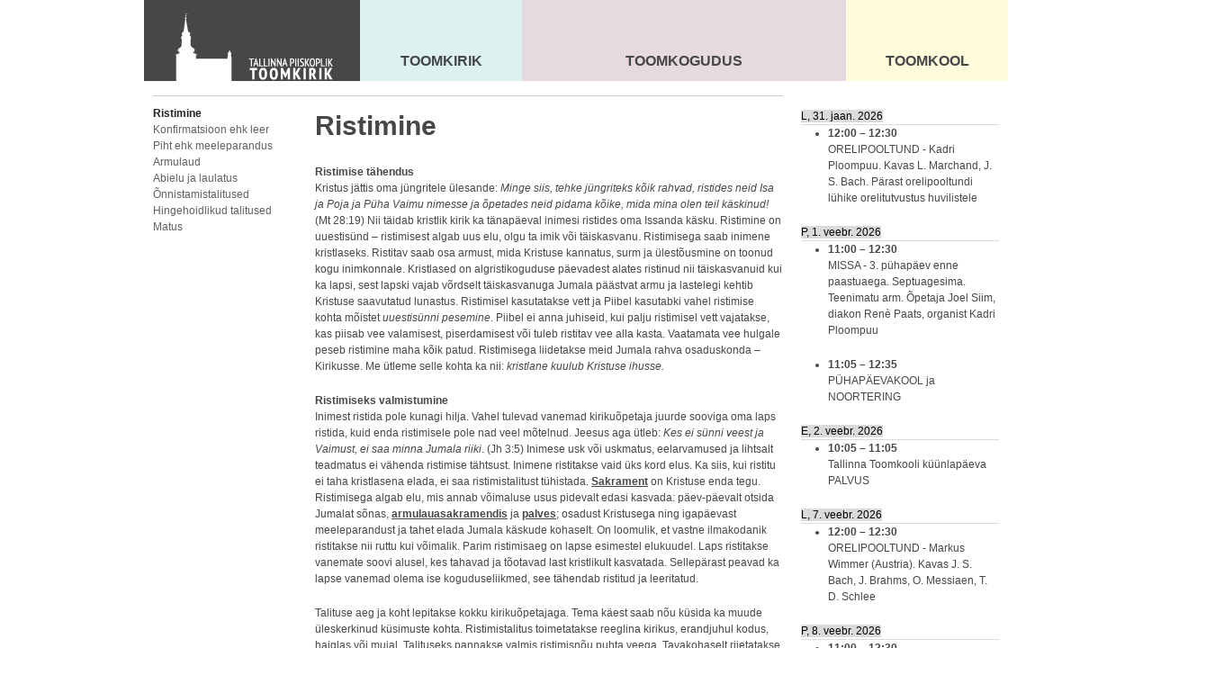

--- FILE ---
content_type: text/html; charset=UTF-8
request_url: https://toomkirik.ee/toomkogudus/talitused/ristimine/
body_size: 9402
content:
<!DOCTYPE html>
<!-- header -->
<html lang="">
<head>
    <meta charset="utf-8">

	<title>Tallinna Piiskoplik Toomkirik Ristimine &#8211; </title>
    <link rel="stylesheet" href="https://toomkirik.ee/wp-content/themes/toomkirik_01/stylesheets/reset.css" type="text/css">
    <link rel="stylesheet" href="https://toomkirik.ee/wp-content/themes/toomkirik_01/stylesheets/text.css" type="text/css">
    <link rel="stylesheet" href="https://toomkirik.ee/wp-content/themes/toomkirik_01/stylesheets/960.css" type="text/css">
	<link rel="stylesheet" href="https://toomkirik.ee/wp-content/themes/toomkirik_01/fancybox/jquery.fancybox-1.3.4.css" type="text/css">
	<link rel="stylesheet" href="http://fonts.googleapis.com/css?family=Cardo" type="text/css">
    <link rel="stylesheet" href="https://toomkirik.ee/wp-content/themes/toomkirik_01/style.css" type="text/css">
<script type="text/javascript">

  var _gaq = _gaq || [];
  _gaq.push(['_setAccount', 'UA-2080375-10']);
  _gaq.push(['_trackPageview']);
  _gaq.push(['_trackPageLoadTime']);

  (function() {
    var ga = document.createElement('script'); ga.type = 'text/javascript'; ga.async = true;
    ga.src = ('https:' == document.location.protocol ? 'https://ssl' : 'http://www') + '.google-analytics.com/ga.js';
    var s = document.getElementsByTagName('script')[0]; s.parentNode.insertBefore(ga, s);
  })();

</script>
</head>

<body>
    <div class="container_16" style="position:relative;">
        <div class="grid_16 alpha omega" id="header">
            <div class="particle gray" style="background-color:#464749; position:relative;">
                <a href="https://toomkirik.ee"><img src="https://toomkirik.ee/wp-content/themes/toomkirik_01/images/toomkirik_logo.png" alt="toomkirik_logo" width="240" height="100" style="position:relative; top:-10px;"></a>

                <div class="content">
                    <h2><a href="https://toomkirik.ee/tallinna-piiskoplik-toomkirik/blog/">Uudised</a></h2>
                    <p>
											<a href="https://toomkirik.ee/missa-3-puhapaev-enne-paastuaega-septuagesima-3/" title="29.01.2026">MISSA &#8211; 3. pühapäev enne paastuaega. Septuagesima</a><br>
											<a href="https://toomkirik.ee/kevadine-leerikursus-toomkirikus-algab-puhapaeval-15-veebruaril-2026-kell-12-30/" title="29.01.2026">Kevadine LEERIKURSUS Toomkirikus algab pühapäeval, 15. veebruaril 2026 kell 12.30</a><br>
											<a href="https://toomkirik.ee/missa-3-puhapaev-parast-ilmumispuha-3/" title="22.01.2026">MISSA &#8211; 3. pühapäev pärast ilmumispüha</a><br>
										</p>

<!--
                    <h2><a href="https://toomkirik.ee/tallinna-piiskoplik-toomkirik/kalender/">Kalender</a></h2>

                    <p id="calendar_nav" class="limited" rel="5">&nbsp;</p>
-->


                    <h2><a href="https://toomkirik.ee/tallinna-piiskoplik-toomkirik/annetamine/">Annetamine</a></h2>

                    <h2><a href="https://toomkirik.ee/tallinna-piiskoplik-toomkirik/saada-palvesoov-voi-kusimus/">Saada oma eestpalvesoov või küsimus</a></h2>

                    <h2><a href="https://toomkirik.ee/tallinna-piiskoplik-toomkirik/kontakt/">Kontakt</a></h2>

                    <p>
                    <a href="http://goo.gl/maps/w4vm" target="_blank" >Toom-Kooli 6, 10130 TALLINN</a><br>
                    tallinna.toom<code>@</code>eelk.ee<br>
                    +372 644 4140</p>

<!--                     <h2>Sotsiaalmeedia</h2> -->
                </div>

                <div class="title_logo">
                    <img src="https://toomkirik.ee/wp-content/themes/toomkirik_01/images/toomkirik_logo.png" alt="toomkirik_logo" width="240" height="100" style="position:absolute; bottom:0px;">
                </div>
            </div>

            <div class="particle" style="background-color:#ddf1f1; width: 180px;">
                <div>
                	
                	<div class="menu2">
							                	<div class="top">Toomkirik</div>
	                	<ul><li><span class='thumb'><a href='https://toomkirik.ee/toomkirik/peapiiskopi-kirik/' ><div class="rounded" style="background-image: url(https://toomkirik.ee/wp-content/uploads/2010/12/Galerii-ja-video-EELK-pühitses-Urmas-Viilma-peapiiskopiks-Eesti-uudised-Postimees-80x80.jpg);">&nbsp;</div></a></span><a href='https://toomkirik.ee/toomkirik/peapiiskopi-kirik/' >Peapiiskopi kirik</a></li><li><span class='thumb'><a href='https://toomkirik.ee/toomkirik/ajalugu/' ><div class="rounded" style="background-image: url(https://toomkirik.ee/wp-content/uploads/2010/12/Toomkirik-80x80.jpg);">&nbsp;</div></a></span><a href='https://toomkirik.ee/toomkirik/ajalugu/' >Ajalugu</a></li><li><span class='thumb'><a href='https://toomkirik.ee/toomkirik/muinsusvaartused/' ><div class="rounded" style="background-image: url(https://toomkirik.ee/wp-content/uploads/2010/12/Lõvi-Ferseni-kabelis-80x80.jpg);">&nbsp;</div></a></span><a href='https://toomkirik.ee/toomkirik/muinsusvaartused/' >Muinsusväärtused</a></li><li><span class='thumb'><a href='https://toomkirik.ee/toomkirik/maarja-kirik/' ><div class="rounded" style="background-image: url(https://toomkirik.ee/wp-content/uploads/2014/05/Madonna-Kristuslapsega-80x80.jpg);">&nbsp;</div></a></span><a href='https://toomkirik.ee/toomkirik/maarja-kirik/' >Maarja kirik</a></li></ul>
                	</div>
	                <div class="title">Toomkirik</div>
	                
                </div>
            </div>

            <div class="particle" style="background-color:#e6d9e0; width: 360px;">
                <div>
                	<div class="menu2">
							                	<div class="top">Toomkogudus</div>
	                	<ul><li><span class='thumb'><a href='https://toomkirik.ee/toomkogudus/jumalateenistus/' ><div class="rounded" style="background-image: url(https://toomkirik.ee/wp-content/uploads/2010/12/Missa-toomkirikus-80x80.jpg);">&nbsp;</div></a></span><a href='https://toomkirik.ee/toomkogudus/jumalateenistus/' >Jumalateenistus</a></li><li><span class='thumb'><a href='https://toomkirik.ee/toomkogudus/talitused/' ><div class="rounded" style="background-image: url(https://toomkirik.ee/wp-content/uploads/2010/12/monica_alo_toomkirik-80x80.jpg);">&nbsp;</div></a></span><a href='https://toomkirik.ee/toomkogudus/talitused/' >Talitused</a></li><li><span class='thumb'><a href='https://toomkirik.ee/toomkogudus/muusika/' ><div class="rounded" style="background-image: url(https://toomkirik.ee/wp-content/uploads/2010/12/Toomkiriku-orel-80x80.jpg);">&nbsp;</div></a></span><a href='https://toomkirik.ee/toomkogudus/muusika/' >Muusikatöö</a></li><li><span class='thumb'><a href='https://toomkirik.ee/toomkogudus/uldinfo/' ><div class="rounded" style="background-image: url(https://toomkirik.ee/wp-content/uploads/2011/04/kaarkamber_detail3-80x80.jpg);">&nbsp;</div></a></span><a href='https://toomkirik.ee/toomkogudus/uldinfo/' >Üldandmed</a></li><li><span class='thumb'><a href='https://toomkirik.ee/toomkogudus/lapsed-ja-noored/' ><div class="rounded" style="background-image: url(https://toomkirik.ee/wp-content/uploads/2010/12/Pühapäevakool-80x80.jpg);">&nbsp;</div></a></span><a href='https://toomkirik.ee/toomkogudus/lapsed-ja-noored/' >Lapsed ja noored</a></li><li><span class='thumb'><a href='https://toomkirik.ee/toomkogudus/leerikool/' ><div class="rounded" style="background-image: url(https://toomkirik.ee/wp-content/uploads/2010/12/Koolitus-käärkambris-80x80.jpg);">&nbsp;</div></a></span><a href='https://toomkirik.ee/toomkogudus/leerikool/' >Leerikursus</a></li><li><span class='thumb'><a href='https://toomkirik.ee/toomkogudus/seeniorid/' ><div class="rounded" style="background-image: url(https://toomkirik.ee/wp-content/uploads/2010/12/Seeniorid-80x80.jpg);">&nbsp;</div></a></span><a href='https://toomkirik.ee/toomkogudus/seeniorid/' >Seeniorid</a></li><li><span class='thumb'><a href='https://toomkirik.ee/toomkogudus/kogudus/' ><div class="rounded" style="background-image: url(https://toomkirik.ee/wp-content/uploads/2010/12/Choir-trip-004-80x80.jpg);">&nbsp;</div></a></span><a href='https://toomkirik.ee/toomkogudus/kogudus/' >Kogudus</a></li></ul>
                	</div>
	                <div class="title">Toomkogudus</div>
                </div>
            </div>

            <div class="particle" style="background-color:#fffcdb; width: 180px;">
                <div>
                	<div class="menu2">
							                	<div class="top">Toomkool</div>
	                	<ul><li><span class='thumb'><a href='https://toomkirik.ee/toomkool/ajalugu/' ><div class="rounded" style="background-image: url(https://toomkirik.ee/wp-content/uploads/2010/12/Toomkooli-hoone-80x80.jpg);">&nbsp;</div></a></span><a href='https://toomkirik.ee/toomkool/ajalugu/' >Ajalugu</a></li><li><span class='thumb'><a href='https://toomkirik.ee/toomkool/pohimotted/' ><div class="rounded" style="background-image: url(https://toomkirik.ee/wp-content/uploads/2010/12/toomkooli_vapp_varv1-80x80.jpg);">&nbsp;</div></a></span><a href='https://toomkirik.ee/toomkool/pohimotted/' >Põhimõtted</a></li><li><span class='thumb'><a href='https://toomkirik.ee/toomkool/oppetoo/' ><div class="rounded" style="background-image: url(https://toomkirik.ee/wp-content/uploads/2010/12/Toomkooli-esimene-tund-80x80.jpg);">&nbsp;</div></a></span><a href='https://toomkirik.ee/toomkool/oppetoo/' >Õppetöö</a></li><li><span class='thumb'><a href='https://toomkirik.ee/toomkool/uldinfo/' ><div class="rounded" style="background-image: url(https://toomkirik.ee/wp-content/uploads/2010/12/Õpetamine-toomkoolis-80x80.jpg);">&nbsp;</div></a></span><a href='https://toomkirik.ee/toomkool/uldinfo/' >Üldinfo</a></li></ul>
                	</div>
	                <div class="title">Toomkool</div>
                </div>
            </div>
        </div>
    </div>

    <div class="clear" style="height:100px;">
        &nbsp;
    </div>

    <div class="container_16">
        <div id="content">
        <!-- /header -->            <div class="grid_12">
                <div id="breadcrumb">
                	                </div>
                <hr>

                <div class="grid_3 alpha" id="sub_navigation">
										<ul>
				<li class="page_item page-item-82 current_page_item"><a href="https://toomkirik.ee/toomkogudus/talitused/ristimine/" aria-current="page">Ristimine</a></li>
<li class="page_item page-item-84"><a href="https://toomkirik.ee/toomkogudus/talitused/konfirmatsioon-ehk-leer/">Konfirmatsioon ehk leer</a></li>
<li class="page_item page-item-86"><a href="https://toomkirik.ee/toomkogudus/talitused/piht-ehk-meeleparandus/">Piht ehk meeleparandus</a></li>
<li class="page_item page-item-88"><a href="https://toomkirik.ee/toomkogudus/talitused/armulaud/">Armulaud</a></li>
<li class="page_item page-item-90"><a href="https://toomkirik.ee/toomkogudus/talitused/abielu-ja-laulatus/">Abielu ja laulatus</a></li>
<li class="page_item page-item-92"><a href="https://toomkirik.ee/toomkogudus/talitused/onnistamised-ja-puhitsemised/">Õnnistamistalitused</a></li>
<li class="page_item page-item-96"><a href="https://toomkirik.ee/toomkogudus/talitused/hingehoidlikud-talitused/">Hingehoidlikud talitused</a></li>
<li class="page_item page-item-94"><a href="https://toomkirik.ee/toomkogudus/talitused/matus/">Matus</a></li>
				</ul>
				
                </div>

                <div class="grid_9 omega">
                        <h1>Ristimine</h1>
                        <p><strong>Ristimise tähendus</strong><br />
Kristus jättis oma jüngritele ülesande: <em>Minge siis, tehke jüngriteks kõik rahvad, ristides neid Isa ja Poja ja Püha Vaimu nimesse ja õpetades neid pidama kõike, mida mina olen teil käskinud!</em> (Mt 28:19) Nii täidab kristlik kirik ka tänapäeval inimesi ristides oma Issanda käsku. Ristimine on uuestisünd &#8211; ristimisest algab uus elu, olgu ta imik või täiskasvanu. Ristimisega saab inimene kristlaseks. Ristitav saab osa armust, mida Kristuse kannatus, surm ja ülestõusmine on toonud kogu inimkonnale. Kristlased on algristikoguduse päevadest alates ristinud nii täiskasvanuid kui ka lapsi, sest lapski vajab võrdselt täiskasvanuga Jumala päästvat armu ja lastelegi kehtib Kristuse saavutatud lunastus. Ristimisel kasutatakse vett ja Piibel kasutabki vahel ristimise kohta mõistet <em>uuestisünni pesemine</em>. Piibel ei anna juhiseid, kui palju ristimisel vett vajatakse, kas piisab vee valamisest, piserdamisest või tuleb ristitav vee alla kasta. Vaatamata vee hulgale peseb ristimine maha kõik patud. Ristimisega liidetakse meid Jumala rahva osaduskonda &#8211; Kirikusse. Me ütleme selle kohta ka nii: <em>kristlane kuulub Kristuse ihusse.</em></p>
<p><strong>Ristimiseks valmistumine</strong><br />
Inimest ristida pole kunagi hilja. Vahel tulevad vanemad kirikuõpetaja juurde sooviga oma laps ristida, kuid enda ristimisele pole nad veel mõtelnud. Jeesus aga ütleb: <em>Kes ei sünni veest ja Vaimust, ei saa minna Jumala riiki</em>. (Jh 3:5) Inimese usk või uskmatus, eelarvamused ja lihtsalt teadmatus ei vähenda ristimise tähtsust. Inimene ristitakse vaid üks kord elus. Ka siis, kui ristitu ei taha kristlasena elada, ei saa ristimistalitust tühistada. <span style="text-decoration: underline;"><strong><a href="http://kogudus.toomkirik.ee/toomkogudus/talitused/">Sakrament</a></strong></span> on Kristuse enda tegu. Ristimisega algab elu, mis annab võimaluse usus pidevalt edasi kasvada: päev-päevalt otsida Jumalat sõnas, <span style="text-decoration: underline;"><strong><a href="http://kogudus.toomkirik.ee/toomkogudus/talitused/armulaud/">armulauasakramendis</a></strong></span> ja <span style="text-decoration: underline;"><strong><a href="http://kogudus.toomkirik.ee/toomkogudus/talitused/palvetamine/">palves</a></strong></span>; osadust Kristusega ning igapäevast meeleparandust ja tahet elada Jumala käskude kohaselt. On loomulik, et vastne ilmakodanik ristitakse nii ruttu kui võimalik. Parim ristimisaeg on lapse esimestel elukuudel. Laps ristitakse vanemate soovi alusel, kes tahavad ja tõotavad last kristlikult kasvatada. Sellepärast peavad ka lapse vanemad olema ise koguduseliikmed, see tähendab ristitud ja leeritatud.</p>
<p>Talituse aeg ja koht lepitakse kokku kirikuõpetajaga. Tema käest saab nõu küsida ka muude üleskerkinud küsimuste kohta. Ristimistalitus toimetatakse reeglina kirikus, erandjuhul kodus, haiglas või mujal. Talituseks pannakse valmis ristimisnõu puhta veega. Tavakohaselt riietatakse ristitav valgesse. Valge on puhtuse ja rõõmu värv ning valge pikk rüü sümboliseerib Kristuse kingitud uut elu. Beebile sobib panna selga nn ristimiskleit. Ristimistalitusele sobib kutsuda ka sugulasi ja sõpru, et nemadki saaksid tulla vaatama uut ilmakodanikku, osalema tema elu suurpäeval ning õnnitlema vanemaid ja vanavanemaid. Pärast talitust võib korraldada kodus või koguduse ruumides külalistele pidulaua.</p>
<p><strong>Ristivanemad</strong><br />
Lapse ristimisel valitakse ka ristivanemad. Tavaks on võtta poisile kaks ristiisa ja üks ristiema, tüdrukule kaks ristiema ja üks ristiisa. Ristivanemaid võib olla ka rohkem või vähem. Nad võtavad endale kaasvastutuse lapse kristliku kasvatamise ja käekäigu eest. Sellepärast ei saa võtta ristivanemaks inimest, kes ise ei ole ristitud ja leeritatud. Sageli on probleemiks see, et need, keda ema-isa sooviks oma lapse ristivanemateks, ei ole ise ristiinimesed. On kurb, kui laps jääb ristimata täiskasvanute usulise ükskõiksuse, hooletuse või laiskuse pärast. Aga vahel on just ristivanemaks kutsumine saanud inimesele selleks tõukeks, mis aitab ületada oma sisemisi tõkkeid ning tulla ise ristimisele ja ühineda kogudusega. Ühel inimesel võib olla ka mitu ristilast. Nii ei peaks tänapäeval küll lapse ristimine ristivanemate puuduse taha takerduma. Ka noor või täiskasvanu võib ristimisel endale valida ristivanemad, kuigi see ei ole kohustuslik. Noor inimene oskab juba ise otsustada, et ta tahab saada ristitud, kuid tublist ristivanemast on temalegi rõõmu.</p>
<div id="attachment_731" style="width: 235px" class="wp-caption alignright"><a href="http://kogudus.toomkirik.ee/wp-content/uploads/2010/12/Ristimine-on-uuestisündimine-vees-ja-Vaimus-e1310822335243.jpg"><img fetchpriority="high" decoding="async" aria-describedby="caption-attachment-731" class="size-medium wp-image-731" title="Ristimine on uuestisündimine vees ja Vaimus" src="http://kogudus.toomkirik.ee/wp-content/uploads/2010/12/Ristimine-on-uuestisündimine-vees-ja-Vaimus-e1310822335243-225x300.jpg" alt="" width="225" height="300" srcset="https://toomkirik.ee/wp-content/uploads/2010/12/Ristimine-on-uuestisündimine-vees-ja-Vaimus-e1310822335243-225x300.jpg 225w, https://toomkirik.ee/wp-content/uploads/2010/12/Ristimine-on-uuestisündimine-vees-ja-Vaimus-e1310822335243.jpg 350w" sizes="(max-width: 225px) 100vw, 225px" /></a><p id="caption-attachment-731" class="wp-caption-text">Ristimist nimetatakse uuestisünni pesemiseks</p></div>
<p><strong>Ristimistalitus</strong><br />
Ristimistalitust raamistab ühine laul, Jumala sõna lugemine ja palve. Pärast alguslaulu loetakse Pühakirja ja vaimulik peab kõne. Ristitavale tehakse <strong>ristimärk </strong>laubale ja rinnale. Rist on kurjast puhastumise märk ja sellega antakse inimene Jumala juhtimise alla. Seejärel peab õpetaja veepühitsuspalve. Loetakse <strong>apostlik usutunnistus</strong>. Selles on lühidalt sõnastatud meie usk, <em>milles ka meid endid on ristitud</em>. Enne ristimist küsib vaimulik vanemate ja ristivanemate käest: <em>Kas te tahate, et see laps ristitaks selles pühas usus Jumala Isa ja Poja ja Püha Vaimu nimesse ning kas tahate talle anda kristliku kasvatuse?</em> Vanemad ja ristivanemad vastavad: <em>Jah!</em> Täiskasvanu vastab ristimisküsimusele ise. Siis toimub talituse kõige tähtsam osa: ristimine. Õpetaja valab ristimisvett kolm korda ristitava pea peale, nimetab ristitava nime ja ütleb: <em>Mina ristin sind Isa ja Poja ja Püha Vaimu nimesse</em>. Vesi märgib sündi; sõna sündimise kvaliteeti: Püha Vaim tuleb inimesse, kingib talle uue elu ning teeb ta taevase Isa lapseks, kristliku kiriku liikmeks. On toimunud midagi erilist ja suurt, mida me ei suuda lõpuni seletada ega mõista. Aga me saame usus vastu võtta, mida Jumal on tõotanud ja siira rõõmuga tervitada uut kaaskristlast: <em>Tere tulemast Jumala perekonda!</em></p>
<p>Tavaks on anda ristitavale põlev küünal &#8211; Kristuse valguse sümbol. Kristus on maailma valgus ja teda järgides käime ka meie valguses. Ristimisküünalt on sobiv kodus süüdata sünni- ja nimepäevadel ning ristimise aastapäevadel, iga kord, kui meenutame oma ristimist. Talituse lõpus annab õpetaja ristitule ja ristivanematele vastavad tunnistused. Ristivanematel ja külalistel on tavaks kinkida lilli või midagi sellist, mis võiks olla lapsele abiks kristlaseks kasvamisel. Asjakohaseim kingitus on kindlasti kaelarist, kristlase märk ja Kristuse kingitud uue elu tunnistaja. Väike hõbe- või kuldlusikas sümboliseerib soovi osaleda lapse toitmisel ja kasvatamisel. Kaelaristi võib anda juba enne ristimistalitust vaimuliku kätte, kes selle talituse käigus ära pühitseb ning vastavate saatesõnadega ristitavale üle annab.</p>
<p><strong>Kristlik kasvatatus </strong><br />
Ristitud lapsel on õigus oodata oma vanematelt ja ristivanematelt, et nad õpetatavad teda tundma seda usku ja elama selles usus, milles ta ristiti. <span style="text-decoration: underline;"><strong><a href="http://kogudus.toomkirik.ee/toomkogudus/talitused/palvetamine/">Söögipalve</a></strong></span> ja <span style="text-decoration: underline;"><strong><a href="http://kogudus.toomkirik.ee/toomkogudus/talitused/palvetamine/">õhtupalve</a></strong></span> kuuluvad lapse kõige esimeste ja vajalikumate harjumuste hulka. Lapsed võetakse kirikusse kaasa nii noorena ja nii sagedasti, kui iganes võimalik. Kogudus saab vanemaid selles kasvatustöös aidata. Koguduse juures tegutsev pühapäevakool on kõige sobilikum lapse usulise arengu suunamiseks ja õpetamiseks. Ristitud lapse kasvatus on suunatud konfirmatsiooni ehk leeripäevaks ettevalmistusele, et ta iseseisvaks inimeseks sirgudes võiks saada ka iseseisvaks kristlaseks. Noorele ja täiskasvanutele antaksegi enne ristimist õpetust ristiusu põhitõdedest. Enamasti toimub see leerikursuse näol ja sel juhul toimub loomulikult pärast ristimist ka <span style="text-decoration: underline;"><strong><a href="http://kogudus.toomkirik.ee/toomkogudus/talitused/konfirmatsioon-ehk-leer/">konfirmatsioon ehk leeritamine</a></strong></span>.</p>
<p>On vanemaid, kes väidavad, et nad tahavad lasta oma lapsel endal otsustada, kas saada usklikuks või ei. Nad jätavad lapse ristimata, ei võta teda kaasa kirikusse ega õpeta palvetama.  Kuid kui vanemad saavad kinkida väikelapsele Jumala õnnistust ja kaitset ning ristivanemate hoolt, siis on see parim, mida me saame vanematena veel lisaks igapäevasele hoolitsusele ja armastusele anda.</p>
<p><strong>Täpsemat infot</strong> ristimise kohta saab küsida koguduse telefonilt 644 4140, aadressilt: <a href="mailto:tallinna.toom@eelk.ee"><span style="text-decoration: underline; color: #0000ff;">tallinna.toom@eelk.ee</span></a> või saates küsimuse otse koguduse õpetajale <strong><a href="http://kogudus.toomkirik.ee/tallinna-piiskoplik-toomkirik/saada-palvesoov-voi-kusimus/"><span style="text-decoration: underline; color: #0000ff;">siit</span></a></strong>.</p>
<p>(Kasutatud tekste raamatust <em>Kiriku teejuht, </em>EELK Lääne praostkond, Haapsalu 1997)</p>
                                        </div>
            </div>

            <div class="grid_4">
                <p>
			<div class="simcal-calendar simcal-default-calendar simcal-default-calendar-list simcal-default-calendar-light" data-calendar-id="14569" data-timezone="Europe/Tallinn" data-offset="7200" data-week-start="1" data-calendar-start="1769810400" data-calendar-end="1774776900" data-events-first="1769853600" data-events-last="1774776900"><div class="simcal-calendar-list "><dl class="simcal-events-list-container" data-prev="1767132000" data-next="1772488800" data-heading-small="jaan. - märts 2026" data-heading-large="jaanuar - märts, 2026">	<dt class="simcal-day-label" style="border-bottom: 1px solid #dbdbdb;" ><span style="background-color: #dbdbdb; color: #000000;"><span class="simcal-date-format" data-date-format="D, j. M Y">L, 31. jaan. 2026</span> </span></dt>
<dd class="simcal-weekday-6 simcal-past simcal-day simcal-day-has-events simcal-day-has-1-events simcal-events-calendar-14569" data-events-count="1">
	<ul class="simcal-events">
	<li class="simcal-event simcal-event-recurring simcal-events-calendar-14569" style="" itemscope itemtype="http://schema.org/Event" data-start="1769853600">
		<div class="simcal-event-details"><p><strong><span class="simcal-event-start simcal-event-start-time" data-event-start="1769853600" data-event-format="H:i" itemprop="startDate" content="2026-01-31T12:00:00+02:00">12:00</span> – <span class="simcal-event-end simcal-event-end-time" data-event-end="1769855400" data-event-format="H:i" itemprop="endDate" content="2026-01-31T12:30:00+02:00">12:30</span></strong><br />
<span class="simcal-event-title" itemprop="name">ORELIPOOLTUND - Kadri Ploompuu. Kavas L. Marchand, J. S. Bach. Pärast orelipooltundi lühike orelitutvustus huvilistele</span></p></div>
	</li>
</ul>

</dd>
	<dt class="simcal-day-label" style="border-bottom: 1px solid #dbdbdb;" ><span style="background-color: #dbdbdb; color: #000000;"><span class="simcal-date-format" data-date-format="D, j. M Y">P, 1. veebr. 2026</span> </span></dt>
<dd class="simcal-weekday-0 simcal-past simcal-day simcal-day-has-events simcal-day-has-1-events simcal-events-calendar-14569 simcal-day-has-events simcal-day-has-2-events simcal-events-calendar-14569" data-events-count="2">
	<ul class="simcal-events">
	<li class="simcal-event simcal-event-recurring simcal-events-calendar-14569" style="" itemscope itemtype="http://schema.org/Event" data-start="1769936400">
		<div class="simcal-event-details"><p><strong><span class="simcal-event-start simcal-event-start-time" data-event-start="1769936400" data-event-format="H:i" itemprop="startDate" content="2026-02-01T11:00:00+02:00">11:00</span> – <span class="simcal-event-end simcal-event-end-time" data-event-end="1769941800" data-event-format="H:i" itemprop="endDate" content="2026-02-01T12:30:00+02:00">12:30</span></strong><br />
<span class="simcal-event-title" itemprop="name">MISSA - 3. pühapäev enne paastuaega. Septuagesima. Teenimatu arm. Õpetaja Joel Siim, diakon Renè Paats, organist Kadri Ploompuu</span></p></div>
	</li>
	<li class="simcal-event simcal-events-calendar-14569" style="" itemscope itemtype="http://schema.org/Event" data-start="1769936700">
		<div class="simcal-event-details"><p><strong><span class="simcal-event-start simcal-event-start-time" data-event-start="1769936700" data-event-format="H:i" itemprop="startDate" content="2026-02-01T11:05:00+02:00">11:05</span> – <span class="simcal-event-end simcal-event-end-time" data-event-end="1769942100" data-event-format="H:i" itemprop="endDate" content="2026-02-01T12:35:00+02:00">12:35</span></strong><br />
<span class="simcal-event-title" itemprop="name">PÜHAPÄEVAKOOL ja NOORTERING</span></p></div>
	</li>
</ul>

</dd>
	<dt class="simcal-day-label" style="border-bottom: 1px solid #dbdbdb;" ><span style="background-color: #dbdbdb; color: #000000;"><span class="simcal-date-format" data-date-format="D, j. M Y">E, 2. veebr. 2026</span> </span></dt>
<dd class="simcal-weekday-1 simcal-past simcal-day simcal-day-has-events simcal-day-has-1-events simcal-events-calendar-14569" data-events-count="1">
	<ul class="simcal-events">
	<li class="simcal-event simcal-events-calendar-14569" style="" itemscope itemtype="http://schema.org/Event" data-start="1770019500">
		<div class="simcal-event-details"><p><strong><span class="simcal-event-start simcal-event-start-time" data-event-start="1770019500" data-event-format="H:i" itemprop="startDate" content="2026-02-02T10:05:00+02:00">10:05</span> – <span class="simcal-event-end simcal-event-end-time" data-event-end="1770023100" data-event-format="H:i" itemprop="endDate" content="2026-02-02T11:05:00+02:00">11:05</span></strong><br />
<span class="simcal-event-title" itemprop="name">Tallinna Toomkooli küünlapäeva PALVUS</span></p></div>
	</li>
</ul>

</dd>
	<dt class="simcal-day-label" style="border-bottom: 1px solid #dbdbdb;" ><span style="background-color: #dbdbdb; color: #000000;"><span class="simcal-date-format" data-date-format="D, j. M Y">L, 7. veebr. 2026</span> </span></dt>
<dd class="simcal-weekday-6 simcal-past simcal-day simcal-day-has-events simcal-day-has-1-events simcal-events-calendar-14569" data-events-count="1">
	<ul class="simcal-events">
	<li class="simcal-event simcal-event-recurring simcal-events-calendar-14569" style="" itemscope itemtype="http://schema.org/Event" data-start="1770458400">
		<div class="simcal-event-details"><p><strong><span class="simcal-event-start simcal-event-start-time" data-event-start="1770458400" data-event-format="H:i" itemprop="startDate" content="2026-02-07T12:00:00+02:00">12:00</span> – <span class="simcal-event-end simcal-event-end-time" data-event-end="1770460200" data-event-format="H:i" itemprop="endDate" content="2026-02-07T12:30:00+02:00">12:30</span></strong><br />
<span class="simcal-event-title" itemprop="name">ORELIPOOLTUND - Markus Wimmer (Austria). Kavas J. S. Bach, J. Brahms, O. Messiaen, T. D. Schlee</span></p></div>
	</li>
</ul>

</dd>
	<dt class="simcal-day-label" style="border-bottom: 1px solid #dbdbdb;" ><span style="background-color: #dbdbdb; color: #000000;"><span class="simcal-date-format" data-date-format="D, j. M Y">P, 8. veebr. 2026</span> </span></dt>
<dd class="simcal-weekday-0 simcal-past simcal-day simcal-day-has-events simcal-day-has-1-events simcal-events-calendar-14569 simcal-day-has-events simcal-day-has-2-events simcal-events-calendar-14569" data-events-count="2">
	<ul class="simcal-events">
	<li class="simcal-event simcal-event-recurring simcal-events-calendar-14569" style="" itemscope itemtype="http://schema.org/Event" data-start="1770541200">
		<div class="simcal-event-details"><p><strong><span class="simcal-event-start simcal-event-start-time" data-event-start="1770541200" data-event-format="H:i" itemprop="startDate" content="2026-02-08T11:00:00+02:00">11:00</span> – <span class="simcal-event-end simcal-event-end-time" data-event-end="1770546600" data-event-format="H:i" itemprop="endDate" content="2026-02-08T12:30:00+02:00">12:30</span></strong><br />
<span class="simcal-event-title" itemprop="name">MISSA - 2. pühapäev enne paastuaega. Sexageisma. Jumala sõna külv. Õpetaja Arho Tuhkru, õpetaja Joel Siim, diakon Renè Paats, organist Kadri Ploompuu</span></p></div>
	</li>
	<li class="simcal-event simcal-event-recurring simcal-events-calendar-14569" style="" itemscope itemtype="http://schema.org/Event" data-start="1770552000">
		<div class="simcal-event-details"><p><strong><span class="simcal-event-start simcal-event-start-time" data-event-start="1770552000" data-event-format="H:i" itemprop="startDate" content="2026-02-08T14:00:00+02:00">14:00</span> – <span class="simcal-event-end simcal-event-end-time" data-event-end="1770555600" data-event-format="H:i" itemprop="endDate" content="2026-02-08T15:00:00+02:00">15:00</span></strong><br />
<span class="simcal-event-title" itemprop="name">MISSA Merivälja Südamekodus</span></p></div>
	</li>
</ul>

</dd>
	<dt class="simcal-day-label" style="border-bottom: 1px solid #dbdbdb;" ><span style="background-color: #dbdbdb; color: #000000;"><span class="simcal-date-format" data-date-format="D, j. M Y">N, 12. veebr. 2026</span> </span></dt>
<dd class="simcal-weekday-4 simcal-past simcal-day simcal-day-has-events simcal-day-has-1-events simcal-events-calendar-14569" data-events-count="1">
	<ul class="simcal-events">
	<li class="simcal-event simcal-events-calendar-14569" style="" itemscope itemtype="http://schema.org/Event" data-start="1770901200">
		<div class="simcal-event-details"><p><strong><span class="simcal-event-start simcal-event-start-time" data-event-start="1770901200" data-event-format="H:i" itemprop="startDate" content="2026-02-12T15:00:00+02:00">15:00</span> – <span class="simcal-event-end simcal-event-end-time" data-event-end="1770904800" data-event-format="H:i" itemprop="endDate" content="2026-02-12T16:00:00+02:00">16:00</span></strong><br />
<span class="simcal-event-title" itemprop="name">Epp Maria Kokamäe maalide NÄITUSE avamine Inglikabelis</span></p></div>
	</li>
</ul>

</dd>
	<dt class="simcal-day-label" style="border-bottom: 1px solid #dbdbdb;" ><span style="background-color: #dbdbdb; color: #000000;"><span class="simcal-date-format" data-date-format="D, j. M Y">L, 14. veebr. 2026</span> </span></dt>
<dd class="simcal-weekday-6 simcal-past simcal-day simcal-day-has-events simcal-day-has-1-events simcal-events-calendar-14569" data-events-count="1">
	<ul class="simcal-events">
	<li class="simcal-event simcal-event-recurring simcal-events-calendar-14569" style="" itemscope itemtype="http://schema.org/Event" data-start="1771063200">
		<div class="simcal-event-details"><p><strong><span class="simcal-event-start simcal-event-start-time" data-event-start="1771063200" data-event-format="H:i" itemprop="startDate" content="2026-02-14T12:00:00+02:00">12:00</span> – <span class="simcal-event-end simcal-event-end-time" data-event-end="1771065000" data-event-format="H:i" itemprop="endDate" content="2026-02-14T12:30:00+02:00">12:30</span></strong><br />
<span class="simcal-event-title" itemprop="name">ORELIPOOLTUND - Olena Khaladzhi. Kavas D. Buxtehude, C. Franck, V. Honcharenko</span></p></div>
	</li>
</ul>

</dd>
	<dt class="simcal-day-label" style="border-bottom: 1px solid #dbdbdb;" ><span style="background-color: #dbdbdb; color: #000000;"><span class="simcal-date-format" data-date-format="D, j. M Y">P, 15. veebr. 2026</span> </span></dt>
<dd class="simcal-weekday-0 simcal-past simcal-day simcal-day-has-events simcal-day-has-1-events simcal-events-calendar-14569 simcal-day-has-events simcal-day-has-2-events simcal-events-calendar-14569 simcal-day-has-events simcal-day-has-3-events simcal-events-calendar-14569" data-events-count="3">
	<ul class="simcal-events">
	<li class="simcal-event simcal-event-recurring simcal-events-calendar-14569" style="" itemscope itemtype="http://schema.org/Event" data-start="1771146000">
		<div class="simcal-event-details"><p><strong><span class="simcal-event-start simcal-event-start-time" data-event-start="1771146000" data-event-format="H:i" itemprop="startDate" content="2026-02-15T11:00:00+02:00">11:00</span> – <span class="simcal-event-end simcal-event-end-time" data-event-end="1771151400" data-event-format="H:i" itemprop="endDate" content="2026-02-15T12:30:00+02:00">12:30</span></strong><br />
<span class="simcal-event-title" itemprop="name">MISSA - pühapäev enne paastuaega. Esto Mihi; Quinquagesima. Jumala armastuse ohvritee. Õpetaja Arho Tuhkru, õpetaja Joel Siim, diakon Renè Paats, organist Kadri Ploompuu. Kaasa teenib vokaalansambel SOKE (St Olavs KammarEnsemble, Östersund, Rootsi) Nicklas Strandbergi juhatusel</span></p></div>
	</li>
	<li class="simcal-event simcal-events-calendar-14569" style="" itemscope itemtype="http://schema.org/Event" data-start="1771146300">
		<div class="simcal-event-details"><p><strong><span class="simcal-event-start simcal-event-start-time" data-event-start="1771146300" data-event-format="H:i" itemprop="startDate" content="2026-02-15T11:05:00+02:00">11:05</span> – <span class="simcal-event-end simcal-event-end-time" data-event-end="1771151700" data-event-format="H:i" itemprop="endDate" content="2026-02-15T12:35:00+02:00">12:35</span></strong><br />
<span class="simcal-event-title" itemprop="name">PÜHAPÄEVAKOOL ja NOORTERING</span></p></div>
	</li>
	<li class="simcal-event simcal-events-calendar-14569" style="" itemscope itemtype="http://schema.org/Event" data-start="1771151400">
		<div class="simcal-event-details"><p><strong><span class="simcal-event-start simcal-event-start-time" data-event-start="1771151400" data-event-format="H:i" itemprop="startDate" content="2026-02-15T12:30:00+02:00">12:30</span> – <span class="simcal-event-end simcal-event-end-time" data-event-end="1771155000" data-event-format="H:i" itemprop="endDate" content="2026-02-15T13:30:00+02:00">13:30</span></strong><br />
<span class="simcal-event-title" itemprop="name">Algab kevadine LEERIKURSUS koguduse kantseleis</span></p></div>
	</li>
</ul>

</dd>
	<dt class="simcal-day-label" style="border-bottom: 1px solid #dbdbdb;" ><span style="background-color: #dbdbdb; color: #000000;"><span class="simcal-date-format" data-date-format="D, j. M Y">K, 18. veebr. 2026</span> </span></dt>
<dd class="simcal-weekday-3 simcal-past simcal-day simcal-day-has-events simcal-day-has-1-events simcal-events-calendar-14569 simcal-day-has-events simcal-day-has-2-events simcal-events-calendar-14569 simcal-day-has-events simcal-day-has-3-events simcal-events-calendar-14569" data-events-count="3">
	<ul class="simcal-events">
	<li class="simcal-event simcal-events-calendar-14569" style="" itemscope itemtype="http://schema.org/Event" data-start="1771419600">
		<div class="simcal-event-details"><p><strong><span class="simcal-event-start simcal-event-start-time" data-event-start="1771419600" data-event-format="H:i" itemprop="startDate" content="2026-02-18T15:00:00+02:00">15:00</span> – <span class="simcal-event-end simcal-event-end-time" data-event-end="1771425000" data-event-format="H:i" itemprop="endDate" content="2026-02-18T16:30:00+02:00">16:30</span></strong><br />
<span class="simcal-event-title" itemprop="name">SEENIORIDE koosviibimine kirikus</span></p></div>
	</li>
	<li class="simcal-event simcal-events-calendar-14569" style="" itemscope itemtype="http://schema.org/Event" data-start="1771426800">
		<div class="simcal-event-details"><p><strong><span class="simcal-event-start simcal-event-start-time" data-event-start="1771426800" data-event-format="H:i" itemprop="startDate" content="2026-02-18T17:00:00+02:00">17:00</span> – <span class="simcal-event-end simcal-event-end-time" data-event-end="1771430400" data-event-format="H:i" itemprop="endDate" content="2026-02-18T18:00:00+02:00">18:00</span></strong><br />
<span class="simcal-event-title" itemprop="name">MISSA - tuhkapäev. Paastuaja algus. Palvepäev. Patukahetsus ja paast. Õpetaja Joel Siim, organist Kadri Ploompuu</span></p></div>
	</li>
	<li class="simcal-event simcal-events-calendar-14569" style="" itemscope itemtype="http://schema.org/Event" data-start="1771430400">
		<div class="simcal-event-details"><p><strong><span class="simcal-event-start simcal-event-start-time" data-event-start="1771430400" data-event-format="H:i" itemprop="startDate" content="2026-02-18T18:00:00+02:00">18:00</span> – <span class="simcal-event-end simcal-event-end-time" data-event-end="1771437600" data-event-format="H:i" itemprop="endDate" content="2026-02-18T20:00:00+02:00">20:00</span></strong><br />
<span class="simcal-event-title" itemprop="name">LEERIKURSUS koguduse kantseleis</span></p></div>
	</li>
</ul>

</dd>
	<dt class="simcal-day-label" style="border-bottom: 1px solid #dbdbdb;" ><span style="background-color: #dbdbdb; color: #000000;"><span class="simcal-date-format" data-date-format="D, j. M Y">R, 20. veebr. 2026</span> </span></dt>
<dd class="simcal-weekday-5 simcal-past simcal-day simcal-day-has-events simcal-day-has-1-events simcal-events-calendar-14569" data-events-count="1">
	<ul class="simcal-events">
	<li class="simcal-event simcal-events-calendar-14569" style="" itemscope itemtype="http://schema.org/Event" data-start="1771570800">
		<div class="simcal-event-details"><p><strong><span class="simcal-event-start simcal-event-start-time" data-event-start="1771570800" data-event-format="H:i" itemprop="startDate" content="2026-02-20T09:00:00+02:00">09:00</span> – <span class="simcal-event-end simcal-event-end-time" data-event-end="1771574400" data-event-format="H:i" itemprop="endDate" content="2026-02-20T10:00:00+02:00">10:00</span></strong><br />
<span class="simcal-event-title" itemprop="name">Tallinna Toomkooli Eesti Vabariigi 108 aastapäeva PALVUS</span></p></div>
	</li>
</ul>

</dd>
	<dt class="simcal-day-label" style="border-bottom: 1px solid #dbdbdb;" ><span style="background-color: #dbdbdb; color: #000000;"><span class="simcal-date-format" data-date-format="D, j. M Y">L, 21. veebr. 2026</span> </span></dt>
<dd class="simcal-weekday-6 simcal-past simcal-day simcal-day-has-events simcal-day-has-1-events simcal-events-calendar-14569 simcal-day-has-events simcal-day-has-2-events simcal-events-calendar-14569" data-events-count="2">
	<ul class="simcal-events">
	<li class="simcal-event simcal-event-recurring simcal-events-calendar-14569" style="" itemscope itemtype="http://schema.org/Event" data-start="1771668000">
		<div class="simcal-event-details"><p><strong><span class="simcal-event-start simcal-event-start-time" data-event-start="1771668000" data-event-format="H:i" itemprop="startDate" content="2026-02-21T12:00:00+02:00">12:00</span> – <span class="simcal-event-end simcal-event-end-time" data-event-end="1771669800" data-event-format="H:i" itemprop="endDate" content="2026-02-21T12:30:00+02:00">12:30</span></strong><br />
<span class="simcal-event-title" itemprop="name">ORELIPOOLTUND - Tiit Kiik. Kavas J. S. Bach, C. Franck, T. Tulev</span></p></div>
	</li>
	<li class="simcal-event simcal-events-calendar-14569" style="" itemscope itemtype="http://schema.org/Event" data-start="1771682400">
		<div class="simcal-event-details"><p><strong><span class="simcal-event-start simcal-event-start-time" data-event-start="1771682400" data-event-format="H:i" itemprop="startDate" content="2026-02-21T16:00:00+02:00">16:00</span> – <span class="simcal-event-end simcal-event-end-time" data-event-end="1771686000" data-event-format="H:i" itemprop="endDate" content="2026-02-21T17:00:00+02:00">17:00</span></strong><br />
<span class="simcal-event-title" itemprop="name">KONTSERT - Käimata rajad - Ahti Bachblum ja sõbrad. Ahti Bachblumi 50. juubeli kontsert. Kaastegev Ele Millistfer koos õpilastega Suure-Jaani Muusikakoolist. Vaba sissepääs</span></p></div>
	</li>
</ul>

</dd>
	<dt class="simcal-day-label" style="border-bottom: 1px solid #dbdbdb;" ><span style="background-color: #dbdbdb; color: #000000;"><span class="simcal-date-format" data-date-format="D, j. M Y">P, 22. veebr. 2026</span> </span></dt>
<dd class="simcal-weekday-0 simcal-past simcal-day simcal-day-has-events simcal-day-has-1-events simcal-events-calendar-14569 simcal-day-has-events simcal-day-has-2-events simcal-events-calendar-14569 simcal-day-has-events simcal-day-has-3-events simcal-events-calendar-14569" data-events-count="3">
	<ul class="simcal-events">
	<li class="simcal-event simcal-event-recurring simcal-events-calendar-14569" style="" itemscope itemtype="http://schema.org/Event" data-start="1771750800">
		<div class="simcal-event-details"><p><strong><span class="simcal-event-start simcal-event-start-time" data-event-start="1771750800" data-event-format="H:i" itemprop="startDate" content="2026-02-22T11:00:00+02:00">11:00</span> – <span class="simcal-event-end simcal-event-end-time" data-event-end="1771756200" data-event-format="H:i" itemprop="endDate" content="2026-02-22T12:30:00+02:00">12:30</span></strong><br />
<span class="simcal-event-title" itemprop="name">MISSA - paastuaja 1. pühapäev. Invocavit. Jeesus kiusatuse võitja. Õpetaja Arho Tuhkru, õpetaja Joel Siim, organist Piret Aidulo</span></p></div>
	</li>
	<li class="simcal-event simcal-events-calendar-14569" style="" itemscope itemtype="http://schema.org/Event" data-start="1771756200">
		<div class="simcal-event-details"><p><strong><span class="simcal-event-start simcal-event-start-time" data-event-start="1771756200" data-event-format="H:i" itemprop="startDate" content="2026-02-22T12:30:00+02:00">12:30</span> – <span class="simcal-event-end simcal-event-end-time" data-event-end="1771761600" data-event-format="H:i" itemprop="endDate" content="2026-02-22T14:00:00+02:00">14:00</span></strong><br />
<span class="simcal-event-title" itemprop="name">LEERIKURSUS koguduse kantseleis</span></p></div>
	</li>
	<li class="simcal-event simcal-events-calendar-14569" style="" itemscope itemtype="http://schema.org/Event" data-start="1771761600">
		<div class="simcal-event-details"><p><strong><span class="simcal-event-start simcal-event-start-time" data-event-start="1771761600" data-event-format="H:i" itemprop="startDate" content="2026-02-22T14:00:00+02:00">14:00</span> – <span class="simcal-event-end simcal-event-end-time" data-event-end="1771765200" data-event-format="H:i" itemprop="endDate" content="2026-02-22T15:00:00+02:00">15:00</span></strong><br />
<span class="simcal-event-title" itemprop="name">MISSA Merivälja Südamekodus</span></p></div>
	</li>
</ul>

</dd>
	<dt class="simcal-day-label" style="border-bottom: 1px solid #dbdbdb;" ><span style="background-color: #dbdbdb; color: #000000;"><span class="simcal-date-format" data-date-format="D, j. M Y">T, 24. veebr. 2026</span> </span></dt>
<dd class="simcal-weekday-2 simcal-past simcal-day simcal-day-has-events simcal-day-has-1-events simcal-events-calendar-14569" data-events-count="1">
	<ul class="simcal-events">
	<li class="simcal-event simcal-events-calendar-14569" style="" itemscope itemtype="http://schema.org/Event" data-start="1771920900">
		<div class="simcal-event-details"><p><strong><span class="simcal-event-start simcal-event-start-time" data-event-start="1771920900" data-event-format="H:i" itemprop="startDate" content="2026-02-24T10:15:00+02:00">10:15</span> – <span class="simcal-event-end simcal-event-end-time" data-event-end="1771924500" data-event-format="H:i" itemprop="endDate" content="2026-02-24T11:15:00+02:00">11:15</span></strong><br />
<span class="simcal-event-title" itemprop="name">Eesti Vabariigi 108 aastapäeva OIKUMEENILINE JUMALATEENISTUS. Peapiiskop Urmas Viilma, Eesti Kirikute Nõukogu liikmeskirikute esindajad.</span></p></div>
	</li>
</ul>

</dd>
	<dt class="simcal-day-label" style="border-bottom: 1px solid #dbdbdb;" ><span style="background-color: #dbdbdb; color: #000000;"><span class="simcal-date-format" data-date-format="D, j. M Y">K, 25. veebr. 2026</span> </span></dt>
<dd class="simcal-weekday-3 simcal-past simcal-day simcal-day-has-events simcal-day-has-1-events simcal-events-calendar-14569" data-events-count="1">
	<ul class="simcal-events">
	<li class="simcal-event simcal-events-calendar-14569" style="" itemscope itemtype="http://schema.org/Event" data-start="1772035200">
		<div class="simcal-event-details"><p><strong><span class="simcal-event-start simcal-event-start-time" data-event-start="1772035200" data-event-format="H:i" itemprop="startDate" content="2026-02-25T18:00:00+02:00">18:00</span> – <span class="simcal-event-end simcal-event-end-time" data-event-end="1772042400" data-event-format="H:i" itemprop="endDate" content="2026-02-25T20:00:00+02:00">20:00</span></strong><br />
<span class="simcal-event-title" itemprop="name">LEERIKURSUS koguduse kantseleis</span></p></div>
	</li>
</ul>

</dd>
	<dt class="simcal-day-label" style="border-bottom: 1px solid #dbdbdb;" ><span style="background-color: #dbdbdb; color: #000000;"><span class="simcal-date-format" data-date-format="D, j. M Y">L, 28. veebr. 2026</span> </span></dt>
<dd class="simcal-weekday-6 simcal-past simcal-day simcal-day-has-events simcal-day-has-1-events simcal-events-calendar-14569 simcal-day-has-events simcal-day-has-2-events simcal-events-calendar-14569" data-events-count="2">
	<ul class="simcal-events">
	<li class="simcal-event simcal-event-recurring simcal-events-calendar-14569" style="" itemscope itemtype="http://schema.org/Event" data-start="1772272800">
		<div class="simcal-event-details"><p><strong><span class="simcal-event-start simcal-event-start-time" data-event-start="1772272800" data-event-format="H:i" itemprop="startDate" content="2026-02-28T12:00:00+02:00">12:00</span> – <span class="simcal-event-end simcal-event-end-time" data-event-end="1772274600" data-event-format="H:i" itemprop="endDate" content="2026-02-28T12:30:00+02:00">12:30</span></strong><br />
<span class="simcal-event-title" itemprop="name">ORELIPOOLTUND - Kadri Ploompuu. Kavas J. S. Bach, V. Honcharenko</span></p></div>
	</li>
	<li class="simcal-event simcal-events-calendar-14569" style="" itemscope itemtype="http://schema.org/Event" data-start="1772276400">
		<div class="simcal-event-details"><p><strong><span class="simcal-event-start simcal-event-start-time" data-event-start="1772276400" data-event-format="H:i" itemprop="startDate" content="2026-02-28T13:00:00+02:00">13:00</span> – <span class="simcal-event-end simcal-event-end-time" data-event-end="1772283600" data-event-format="H:i" itemprop="endDate" content="2026-02-28T15:00:00+02:00">15:00</span></strong><br />
<span class="simcal-event-title" itemprop="name">Sulev Mäeväli 90. sünniaastapäev. Tallinna Linnamuuseum ettekanded</span></p></div>
	</li>
</ul>

</dd>
	<dt class="simcal-day-label" style="border-bottom: 1px solid #dbdbdb;" ><span style="background-color: #dbdbdb; color: #000000;"><span class="simcal-date-format" data-date-format="D, j. M Y">P, 1. märts 2026</span> </span></dt>
<dd class="simcal-weekday-0 simcal-past simcal-day simcal-day-has-events simcal-day-has-1-events simcal-events-calendar-14569 simcal-day-has-events simcal-day-has-2-events simcal-events-calendar-14569" data-events-count="2">
	<ul class="simcal-events">
	<li class="simcal-event simcal-event-recurring simcal-events-calendar-14569" style="" itemscope itemtype="http://schema.org/Event" data-start="1772355600">
		<div class="simcal-event-details"><p><strong><span class="simcal-event-start simcal-event-start-time" data-event-start="1772355600" data-event-format="H:i" itemprop="startDate" content="2026-03-01T11:00:00+02:00">11:00</span> – <span class="simcal-event-end simcal-event-end-time" data-event-end="1772361000" data-event-format="H:i" itemprop="endDate" content="2026-03-01T12:30:00+02:00">12:30</span></strong><br />
<span class="simcal-event-title" itemprop="name">MISSA</span></p></div>
	</li>
	<li class="simcal-event simcal-events-calendar-14569" style="" itemscope itemtype="http://schema.org/Event" data-start="1772355900">
		<div class="simcal-event-details"><p><strong><span class="simcal-event-start simcal-event-start-time" data-event-start="1772355900" data-event-format="H:i" itemprop="startDate" content="2026-03-01T11:05:00+02:00">11:05</span> – <span class="simcal-event-end simcal-event-end-time" data-event-end="1772361300" data-event-format="H:i" itemprop="endDate" content="2026-03-01T12:35:00+02:00">12:35</span></strong><br />
<span class="simcal-event-title" itemprop="name">PÜHAPÄEVAKOOL ja NOORTERING</span></p></div>
	</li>
</ul>

</dd>
</dl><div class="simcal-ajax-loader simcal-spinner-top" style="display: none;"><i class="simcal-icon-spinner simcal-icon-spin"></i></div></div></div>		</p>
		<a href="https://toomkirik.ee/tallinna-piiskoplik-toomkirik/kalender/" class="action">Suur kalender</a>
                <hr>

                <h2>Maarja kirik</h2><a id="slideshow" href="https://toomkirik.ee/toomkirik/maarja-kirik/"><img src="https://toomkirik.ee/wp-content/uploads/2014/05/Madonna-Kristuslapsega-e1399805133799.jpg" alt="Maarja kirik" width="220" height="147"></a>
                <hr>
            </div>
        </div>
    <div class="clear" style="height:20px;">
        &nbsp;
    </div>



    <div class="container_16">
        <div class="grid_16 alpha omega" id="footer">
            <div class="grid_8" style="height:150px;">
        		<div style="padding: 10px; valign: top; ">

				<span style="display: inline-block; margin: 0 15px 0 15px;">
				<p><b>Kantselei avatud / Office open</b></p>
				T-R/Tue-Fri     10 – 14 <br />
				P/Su              10 – 10.50<br />
				Telefon: 644 4140<br />
				mob: 528 1943<br />
				tallinna.toom@eelk.ee<br />

				</span>

				<span style="display: inline-block; margin: 0 15px 0 15px;">
				<b>Toomkirik avatud / Cathedral open</b><br />
				T-P/Tue-Su     10 – 16<br />
				<b>Jumalateenistus / Services</b><br />
				Pühapäeviti kl 11 / Sundays at 11<br />
				<b>Orelipooltund</b> laupäeviti kl 12<br />
				<b>Organ recital</b>, Saturdays at 12<br />
				Annetusega / Donation required<br />

				</span>


				</div>
			</div>
        </div>
    </div>




    <script src="https://ajax.googleapis.com/ajax/libs/jquery/1.6.4/jquery.min.js" type="text/javascript">
    </script>
    <script src="https://ajax.googleapis.com/ajax/libs/jqueryui/1.8.16/jquery-ui.min.js" type="text/javascript">
    </script>
	<script type="text/javascript" src="https://toomkirik.ee/wp-content/themes/toomkirik_01/fancybox/jquery.fancybox-1.3.4.pack.js"></script>
    <script src="https://toomkirik.ee/wp-content/themes/toomkirik_01/javascripts/public.js" type="text/javascript">
    </script>

</body>
</html>

--- FILE ---
content_type: text/css
request_url: https://toomkirik.ee/wp-content/themes/toomkirik_01/style.css
body_size: 1963
content:
/*
Theme Name: Toomkirik 01
Description: Tallinna Toomkiriku WP teema.
Version: 1.0
Author: Esko Lehtme
Author URI: http://tsoon.com/
*/
@import url(http://fonts.googleapis.com/css?family=PT+Sans+Narrow);
body {
  font-size: 12px;
  font-family: Helvetica, Arial, Verdana, sans-serif;
  color: #464749; }

h1, h2, h3, h4 {
  font-family: 'PT Sans Narrow', arial, serif;
  position: relative; }

h1 {
  font-size: 30px; }

h2 {
  font-size: 16px;
  margin-bottom: 10px; }

h3 {
  font-size: 16px; }

hr {
  margin-bottom: 10px; }

a {
  color: #464749;
  text-decoration: none; }
  a:hover {
    text-decoration: underline; }
  a.action {
    font-size: 12px;
    font-weight: 700;
    font-family: 'PT Sans Narrow', arial, serif; }

img.frame {
  border: solid #222 1px; }

.date {
  font-size: 10px;
  font-weight: 400; }

h2 .date {
  font-family: Helvetica, Arial, Verdana, sans-serif;
  position: absolute;
  top: 0;
  right: 0; }

#header {
  position: absolute;
  top: -400px;
  width: 960px;
  z-index: 1; }
  #header .gray {
    color: #fff; }
    #header .gray a {
      color: #fff; }
    #header .gray h2 {
      text-transform: uppercase; }
    #header .gray .content {
      padding-left: 10px;
      padding-right: 10px; }
  #header .particle {
    width: 240px;
    float: left;
    position: relative;
    height: 490px; }
  #header .title {
    position: absolute;
    bottom: 10px;
    width: 100%;
    text-align: center;
    text-transform: uppercase;
    font-family: 'PT Sans Narrow', arial, serif;
    font-size: 16px;
    font-weight: 700; }
  #header .menu2 {
    opacity: 0; }
    #header .menu2 .top {
      padding-top: 10px;
      padding-bottom: 15px;
      width: 100%;
      text-align: center;
      text-transform: uppercase;
      font-family: 'PT Sans Narrow', arial, serif;
      font-size: 16px;
      font-weight: 700; }
    #header .menu2 ul {
      padding-left: 0;
      margin-left: 0; }
    #header .menu2 li {
      text-transform: uppercase;
      font-family: 'PT Sans Narrow', arial, serif;
      font-size: 14px;
      font-weight: 700;
      margin-left: 0;
      list-style: none;
      text-align: center;
      position: relative;
      padding-bottom: 10px;
      float: left;
      width: 180px; }
    #header .menu2 a:hover {
      text-decoration: none; }
    #header .menu2 li img {
      margin-left: auto;
      margin-right: auto;
      border-radius: 10px; }
    #header .menu2 li .rounded {
      margin-left: auto;
      margin-right: auto;
      height: 80px;
      width: 80px;
      background-repeat: no-repeat;
      border-radius: 10px;
      box-shadow: 0 1px 2px #000;
      background-size: cover; }
    #header .menu2 .current_page_item a {
      font-weight: bold; }

#content {
  min-height: 400px; }

#footer {
  width: 960px;
  background-color: #464749;
  color: #fff; }
  #footer a {
    color: #fff; }
  #footer ul {
    padding-left: 0;
    margin-left: 0; }
  #footer li {
    text-transform: uppercase;
    font-family: 'PT Sans Narrow', arial, serif;
    font-size: 12px;
    font-weight: 700;
    margin-left: 0;
    list-style: none; }
    #footer li ul {
      margin-left: 0;
      margin-bottom: 0; }
      #footer li ul * {
        text-transform: capitalize; }
      #footer li ul li ul {
        font-size: 10px;
        font-weight: 400; }
        #footer li ul li ul * {
          font-family: Helvetica, Arial, Verdana, sans-serif;
          font-size: 10px;
          font-weight: 700;
          margin-left: 5px;
          font-weight: 400; }

#sub_navigation ul {
  padding-left: 0;
  margin-left: 0;
  margin-bottom: 0; }

#sub_navigation li {
  margin-left: 10px;
  list-style: none; }

#sub_navigation ul li * {
  font-family: Helvetica, Arial, Verdana, sans-serif;
  font-size: 12px;
  font-weight: 400;
  margin-left: -10px;
  color: #606060; }

#sub_navigation .current_page_item a, #sub_navigation .current a {
  font-weight: 700;
  color: #222; }

#sub_navigation .current_page_item .children a, #sub_navigation .current .children a {
  font-weight: normal !important; }

#sub_navigation .title {
  text-transform: uppercase;
  font-family: 'PT Sans Narrow', arial, serif;
  font-size: 16px;
  font-weight: 700; }

#breadcrumb {
  font-family: 'PT Sans Narrow', arial, serif;
  font-weight: 700;
  font-size: 16px;
  color: #606060; }
  #breadcrumb a {
    color: #222; }
  #breadcrumb .trail-browse {
    display: none; }
  #breadcrumb .trail-items .trail-item {
    list-style: none;
    width: auto;
    margin-left: 0;
    float: left; }
    #breadcrumb .trail-items .trail-item::after {
      content: " > "; }
    #breadcrumb .trail-items .trail-item:last-child {
      content: " "; }

/* LANG */
#lang_sel_list ul {
  top: 3px;
  right: 14px;
  position: absolute;
  list-style-position: outside;
  list-style-type: none;
  float: right;
  margin-bottom: 0; }
  #lang_sel_list ul li {
    padding: 0;
    margin-left: 14px;
    float: left; }
    #lang_sel_list ul li a {
      font-size: 11px;
      color: rgba(255, 255, 255, 0.5);
      text-decoration: none; }
      #lang_sel_list ul li a:hover {
        color: #fff; }
  #lang_sel_list ul a.lang_sel_sel {
    color: #fff;
    font-weight: 700; }

#logo, #slides {
  padding-bottom: 10px;
  padding-top: 10px;
  margin-left: auto;
  margin-right: auto; }

/* =Images
-------------------------------------------------------------- */
#content img {
  margin: 0;
  height: auto;
  /* 	max-width: 640px; */
  width: auto; }

#content .attachment img {
  max-width: 900px; }

#content .alignleft, #content img.alignleft {
  display: inline;
  float: left;
  margin-right: 12px;
  margin-top: 4px; }

#content .alignright, #content img.alignright {
  display: inline;
  float: right;
  margin-left: 24px;
  margin-top: 4px; }

#content .aligncenter {
  clear: both;
  display: block;
  margin-left: auto;
  margin-right: auto; }

#content img.aligncenter {
  clear: both;
  display: block;
  margin-left: auto;
  margin-right: auto; }

#content img.alignleft, #content img.alignright, #content img.aligncenter {
  margin-bottom: 12px; }

#content .wp-caption {
  background: #f1f1f1;
  line-height: 18px;
  margin-bottom: 20px;
  padding: 4px;
  text-align: center; }
  #content .wp-caption img {
    margin: 5px 5px 0; }
  #content .wp-caption p.wp-caption-text {
    color: #888;
    font-size: 12px;
    margin: 5px; }

#content .wp-smiley {
  margin: 0; }

#content .gallery {
  margin: 0 auto 18px; }
  #content .gallery .gallery-item {
    float: left;
    margin-top: 0;
    text-align: center;
    width: 124px; }
  #content .gallery .gallery-caption {
    color: #888;
    font-size: 12px;
    margin: 0 0 12px; }
  #content .gallery dl {
    margin: 0; }
  #content .gallery img {
    padding-right: 2px;
    padding-bottom: 2px;
    border: none !important; }
  #content .gallery br + br {
    display: none; }

#content .attachment img {
  /* single attachment images should be centered */
  display: block;
  margin: 0 auto; }

/* =Widget Areas
-------------------------------------------------------------- */
.widget-area ul {
  list-style: none;
  margin-left: 0; }
  .widget-area ul ul {
    list-style: square;
    margin-left: 1.3em; }

.widget_search #s {
  /* This keeps the search inputs in line */
  width: 60%; }

.widget_search label {
  display: none; }

.widget-container {
  margin: 0 0 18px; }

.widget-title {
  color: #222;
  font-weight: 700; }

.widget-area a:link, .widget-area a:visited {
  text-decoration: none; }

.widget-area a:active, .widget-area a:hover {
  text-decoration: underline; }

.widget-area .entry-meta {
  font-size: 11px; }

#wp_tag_cloud div {
  line-height: 1.6em; }

#wp-calendar {
  width: 100%; }
  #wp-calendar caption {
    color: #222;
    font-size: 14px;
    font-weight: 700;
    padding-bottom: 4px;
    text-align: left; }
  #wp-calendar thead {
    font-size: 11px; }
  #wp-calendar tbody {
    color: #aaa; }
    #wp-calendar tbody td {
      background: #f5f5f5;
      border: 1px solid #fff;
      padding: 3px 0 2px;
      text-align: center; }
    #wp-calendar tbody .pad {
      background: none; }
  #wp-calendar tfoot #next {
    text-align: right; }

.widget_rss a.rsswidget {
  color: #000; }
  .widget_rss a.rsswidget:hover {
    color: #ff4b33; }

.widget_rss .widget-title img {
  width: 11px;
  height: 11px; }

.edit-link a {
  color: red;
  font-size: 12px; }

/* !jQuery */
.toggle_show {
  opacity: 0; }

.gce-list-grouped .gce-event-day {
  margin-bottom: 0.5em; }
  .gce-list-grouped .gce-event-day .gce-list-title {
    font-family: 'PT Sans Narrow', arial, serif;
    font-weight: 700;
    font-size: 16px;
    color: #606060;
    margin-bottom: 0.2em; }
  .gce-list-grouped .gce-event-day .gce-feed {
    margin-left: 1em;
    margin-bottom: 0.5em; }
/*# sourceMappingURL=style.css.map */